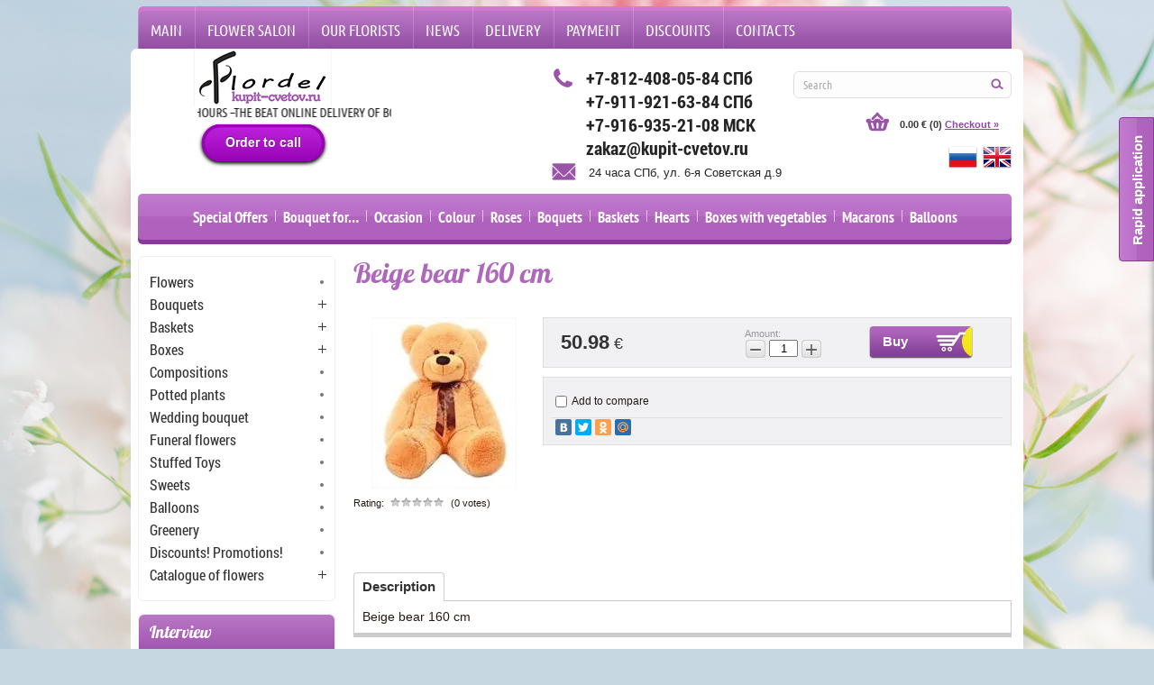

--- FILE ---
content_type: text/html; charset=utf-8
request_url: https://en.kupit-cvetov.ru/beige-bear-160-cm
body_size: 12026
content:

	<!doctype html><!--[if lt IE 7]> <html class="no-js lt-ie9 lt-ie8 lt-ie7" lang="ru"> <![endif]--><!--[if IE 7]> <html class="no-js lt-ie9 lt-ie8" lang="ru"> <![endif]--><!--[if IE 8]> <html class="no-js lt-ie9" lang="ru"> <![endif]--><!--[if gt IE 8]><!--><html class="no-js" lang="ru"> <!--<![endif]--><head><link rel="icon" href="//en.kupit-cvetov.ru/favicon.ico" type="image/x-icon" /><link rel="shortcut icon" href="//en.kupit-cvetov.ru/favicon.ico" type="image/x-icon" /><meta name="robots" content="all" /><meta http-equiv="Content-Type" content="text/html; charset=UTF-8" /><meta name="description" content="Beige bear 160 cm"><meta name="keywords" content="Beige bear 160 cm"><meta name="SKYPE_TOOLBAR" content="SKYPE_TOOLBAR_PARSER_COMPATIBLE" /><title>Beige bear 160 cm</title><link rel="canonical" href="/beige-bear-160-cm"/><link rel='stylesheet' type='text/css' href='/shared/highslide-4.1.13/highslide.min.css'/>
<script type='text/javascript' src='/shared/highslide-4.1.13/highslide-full.packed.js'></script>
<script type='text/javascript'>
hs.graphicsDir = '/shared/highslide-4.1.13/graphics/';
hs.outlineType = null;
hs.showCredits = false;
</script>

            <!-- 46b9544ffa2e5e73c3c971fe2ede35a5 -->
            <script src='/shared/s3/js/lang/en.js'></script>
            <script src='/shared/s3/js/common.min.js'></script>
        <link rel='stylesheet' type='text/css' href='/shared/s3/css/calendar.css' />
<!--s3_require-->
<link rel="stylesheet" href="/g/basestyle/1.0.1/user/user.css" type="text/css"/>
<link rel="stylesheet" href="/g/basestyle/1.0.1/user/user.blue.css" type="text/css"/>
<script type="text/javascript" src="/g/basestyle/1.0.1/user/user.js" async></script>
<!--/s3_require-->
<script type="text/javascript" src="/g/jquery//jquery-1.10.2.min.js"></script><link href="/t/v1202/images/styles.css" rel="stylesheet" type="text/css" /><link href="/g/css/styles_articles_tpl.css" rel="stylesheet" type="text/css" /><link rel="stylesheet" type="text/css" href="/g/shop2v2/default/css/theme.less.css"><link rel="stylesheet" type="text/css" href="/t/v1202/images//css/s3.menu.allin.less.css"><script type="text/javascript" src="/t/v1202/images/popup.menu.js"></script>			
		
		
		
			<link rel="stylesheet" type="text/css" href="/g/shop2v2/default/css/theme.less.css">		
			<script type="text/javascript" src="/g/printme.js"></script>
		<script type="text/javascript" src="/g/shop2v2/default/js/tpl.js"></script>
		<script type="text/javascript" src="/g/shop2v2/default/js/baron.min.js"></script>
		
			<script type="text/javascript" src="/g/shop2v2/default/js/shop2.2.js"></script>
		
	<script type="text/javascript">shop2.init({"productRefs": [],"apiHash": {"getPromoProducts":"8a7e91a75f633cea49baacd205d8c857","getSearchMatches":"9a00deb16b1a45d34f40ad6bf2cf3fec","getFolderCustomFields":"b025c10e864caa252698dc093683e374","getProductListItem":"6ac32679ec0d5aa0142faa0279236590","cartAddItem":"7a1706184f2991d994aed780f5e8104a","cartRemoveItem":"caba9c822faa17a67c9460fad2056d61","cartUpdate":"be3382648733553095b3a7ab8ad2c5d1","cartRemoveCoupon":"751da8cf262ecbf8f28f571e67dc32df","cartAddCoupon":"b9536de78c6a24f178789877b35259ae","deliveryCalc":"8eb5fc94a204ee7a89d2ed34b7b86e34","printOrder":"f01e9ad08cd8538317169a90ac2e5a19","cancelOrder":"57ac81c185009715c16c91f95e0a60c1","cancelOrderNotify":"53386c282ccc4c2be61cbbca9b2bc802","repeatOrder":"ac16259ea9184c8b5be93d7283ec2fbb","paymentMethods":"86db4eb7051a51d65feabdd7e814a1eb","compare":"fc587786d6b8719e104982a2c951ad17"},"hash": null,"verId": 1482800,"mode": "product","step": "","uri": "/magazin","IMAGES_DIR": "/d/","my": {"show_sections":"1","preorder_alias":"\u041f\u043e\u0434\u0437\u0430\u043a\u0430\u0437"},"shop2_cart_order_payments": 1,"cf_margin_price_enabled": 0,"maps_yandex_key":"","maps_google_key":""});</script>
<link href="/t/v1202/images/shop2.css" rel="stylesheet" type="text/css" /></head><body><div class="overflow_new"></div><div class="block-wr"><div class="x-btn_new">x</div><div class="form-but cl"><span>Rapid application</span></div><div class="block-my"></div></div><div class="site-wrap"><div class="site-wrap-in"><div class="overhide_hum2"></div><nav class="menu-top-wrap clear-self"><div class="humburger_wr"><div class="overhide_hum"></div><button class="c-hamburger c-hamburger--htx"><span>toggle menu</span></button><div class="main_mob_menu"><div class="main_mob_menu_in"><div class="kat_new_nem">Categories</div></div></div></div><div class="new_fast">Rapid application</div><div class="menu_top_my_new"><ul class="menu-top menu-default"><li><a href="/" >Main</a></li><li><a href="/flower-salon" >Flower salon</a></li><li><a href="/our-florists" >Our florists</a></li><li><a href="http://en.kupit-cvetov.ru/news" >News</a></li><li><a href="/delivery" >Delivery</a></li><li><a href="/payment" >Payment</a></li><li><a href="http://en.kupit-cvetov.ru/magazin/folder/akciya" >Discounts</a></li><li class="has_my"><a href="/contacts" >Contacts</a><ul class="level-2"><li><a href="/the-contract-offer" >Сontract offer</a></li></ul></li></ul></div></nav><header class="site-header"><div class="site-lang"><a href="//kupit-cvetov.ru"><img src="/t/v1202/images/ru.png" alt=""></a><a href="//en.kupit-cvetov.ru"><img src="/t/v1202/images/en.png" alt=""></a></div><nav class="site-search-wr"><form action="/search" method="get"  class="search-form" ><input name="search" type="text" class="search-text" onBlur="this.value=this.value==''?'Search':this.value" onFocus="this.value=this.value=='Search'?'':this.value;" value="Search" /><input type="submit" class="search-button" value="" /><span class="span_toSlide"></span><re-captcha data-captcha="recaptcha"
     data-name="captcha"
     data-sitekey="6LcNwrMcAAAAAOCVMf8ZlES6oZipbnEgI-K9C8ld"
     data-lang="en"
     data-rsize="invisible"
     data-type="image"
     data-theme="light"></re-captcha></form></nav><div id="shop2-cart-preview">
    <div id="cart">
        <span id="cart_total">0.00 €
        <span id="cart_total_amount"> (0)</span>
        <a href="/magazin/cart">Checkout »</a>
    </div>
</div><div class="top-wrap"><div class="phone-top"><p>+7-812-408-05-84 СПб</p>
<p>+7-911-921-63-84 СПб</p>
<p>+7-916-935-21-08 МСК</p>
<p>zakaz@kupit-cvetov.ru</p></div><div class="adress-top"><p><span style="font-size: 10pt;">24 часа СПб, ул. 6-я Советская д.9</span></p></div></div><a class="site-logo" href="//en.kupit-cvetov.ru"><img src="/t/v1202/images/logo.png" alt="" /></a><div class="site-slogan"><p style="text-align: left;"><span class="text_green"><marquee scrollamount="3">24 HOURS &ndash;the beat online delivery of bouquets, gifts and balloons in St. Petersburg to the home or office. You can buy flowers, baskets, compositionsin our shop for an order in SPb around the clock! </marquee></span></p>

<p><a href="/order-to-call"><img class="mce-s3-button" src="/thumb/2/OACl6_BUZg7N4m45zx1xLA/r/d/buttons%2F4305009.png" /></a></p></div><div class="cleaner"></div></header><nav class="mt-wr"><div class="mt-wr_most_popular">Popular categories</div><ul class="s3-menu-allin s3-menu-allin-popup s3-menu-allin-vertical s3-menu-allin-default"><li><a href="http://kupit-cvetov.ru/magazin/folder/akciya" >Special Offers</a></li><li class="has_cildren"><a href="http://en.kupit-cvetov.ru/magazin/folder/bouquet-for..." >Bouquet for…</a><ul class="level-2"><li><a href="http://en.kupit-cvetov.ru/magazin/folder/grandmother" >Grandmother</a></li><li><a href="http://en.kupit-cvetov.ru/magazin/folder/girl/woman" >Girl/woman</a></li><li><a href="http://en.kupit-cvetov.ru/magazin/folder/children" >Children</a></li><li><a href="http://en.kupit-cvetov.ru/magazin/folder/friend" >Friend</a></li><li><a href="http://en.kupit-cvetov.ru/magazin/folder/colleague" >Colleague</a></li><li><a href="http://en.kupit-cvetov.ru/magazin/folder/beloved-girl" >Beloved girl</a></li><li><a href="http://en.kupit-cvetov.ru/magazin/folder/man" >Man</a></li><li><a href="http://en.kupit-cvetov.ru/magazin/folder/chief" >Chief</a></li><li><a href="http://en.kupit-cvetov.ru/magazin/folder/girlfriend" >Girlfriend</a></li></ul></li><li class="has_cildren"><a href="magazin/folder/occasion" >Occasion</a><ul class="level-2"><li><a href="http://en.kupit-cvetov.ru/magazin/folder/the-8th-of-march" >The 8th of March</a></li><li><a href="http://en.kupit-cvetov.ru/magazin/folder/without-any-reason" >Without any reason</a></li><li><a href="http://en.kupit-cvetov.ru/magazin/folder/love" >Love</a></li><li><a href="http://en.kupit-cvetov.ru/magazin/folder/for-wedding" >For wedding</a></li><li><a href="http://en.kupit-cvetov.ru/magazin/folder/new-year" >New Year</a></li><li><a href="http://en.kupit-cvetov.ru/magazin/folder/my-congratulations-" >My congratulations!</a></li><li><a href="http://en.kupit-cvetov.ru/magazin/folder/sorry-" >Sorry!</a></li><li><a href="http://en.kupit-cvetov.ru/magazin/folder/happy-birthday-" >Happy Birthday!</a></li><li><a href="http://en.kupit-cvetov.ru/magazin/folder/thank-you-" >Thank You!</a></li><li><a href="http://en.kupit-cvetov.ru/magazin/folder/anniversary" >Anniversary</a></li></ul></li><li class="has_cildren"><a href="magazin/folder/colour" >Colour</a><ul class="level-2"><li><a href="http://en.kupit-cvetov.ru/magazin/folder/white-bouquets" >White</a></li><li><a href="http://en.kupit-cvetov.ru/magazin/folder/yellow-bouquets" >Yellow</a></li><li><a href="http://en.kupit-cvetov.ru/magazin/folder/green-bouquets" >Green</a></li><li><a href="http://en.kupit-cvetov.ru/magazin/folder/red-bouquets" >Red</a></li><li><a href="http://en.kupit-cvetov.ru/magazin/folder/orange-bouquets" >Orange</a></li><li><a href="http://en.kupit-cvetov.ru/magazin/folder/pink-bouquets" >Pink</a></li><li><a href="http://en.kupit-cvetov.ru/magazin/folder/blue-bouquets" >Blue</a></li><li><a href="http://en.kupit-cvetov.ru/magazin/folder/purple-bouquets" >Purple</a></li><li><a href="http://en.kupit-cvetov.ru/magazin/folder/black-bouquets" >Black</a></li></ul></li><li><a href="http://en.kupit-cvetov.ru/magazin/folder/rozy" >Roses</a></li><li><a href="http://en.kupit-cvetov.ru/magazin/folder/aktualnye" >Boquets</a></li><li><a href="http://en.kupit-cvetov.ru/magazin/folder/all-baskets" >Baskets</a></li><li><a href="http://en.kupit-cvetov.ru/magazin/folder/hearts" >Hearts</a></li><li class="has_cildren"><a href="http://en.kupit-cvetov.ru/magazin/folder/boxes" >Boxes with vegetables</a><ul class="level-2"><li><a href="http://en.kupit-cvetov.ru/magazin/folder/boxes-with-vegetables" >Boxes with vegetables</a></li><li><a href="http://en.kupit-cvetov.ru/magazin/folder/boxes-with-nuts" >Boxes with nuts</a></li><li><a href="http://en.kupit-cvetov.ru/magazin/folder/boxes-with-fruits" >Boxes with fruits</a></li><li><a href="http://en.kupit-cvetov.ru/magazin/folder/boxes-with-flowers" >Boxes with flowers</a></li><li><a href="http://en.kupit-cvetov.ru/magazin/folder/boxes-with-berries" >Boxes with berries</a></li><li><a href="http://en.kupit-cvetov.ru/magazin/folder/hatboxes-with-flowers" >Hatboxes with flowers</a></li></ul></li><li><a href="http://en.kupit-cvetov.ru/magazin/folder/boxes-with-macarons" >Macarons</a></li><li><a href="http://en.kupit-cvetov.ru/magazin/folder/balloons" >Balloons</a></li></ul></nav><div class="site-content-wrap clear-self"><div class="site-content"><div class="site-content-middle"><h1>Beige bear 160 cm</h1>
	<div class="shop2-cookies-disabled shop2-warning hide"></div>
	
	
	
		
							
			
							
			
							
			
		
					

	
					
	
	
					<div class="shop2-product-article"><span>Article:</span> 23018</div>
	
	
<form
	method="post"
	action="/magazin?mode=cart&amp;action=add"
	accept-charset="utf-8"
	class="shop2-product">

	<input type="hidden" name="kind_id" value="1569404809"/>
	<input type="hidden" name="product_id" value="1335472609"/>
	<input type="hidden" name="meta" value='null'/>

	<div class="product-side-l">
				<div class="product-image">
						<a href="/d/Бежевый_медведь_160_см.jpg">
				<img src="/thumb/2/Nv1Hvzgk13UllPb7oDPYvg/200r190/d/%D0%91%D0%B5%D0%B6%D0%B5%D0%B2%D1%8B%D0%B9_%D0%BC%D0%B5%D0%B4%D0%B2%D0%B5%D0%B4%D1%8C_160_%D1%81%D0%BC.jpg" alt="Beige bear 160 cm" title="Beige bear 160 cm" />
			</a>
			<div class="verticalMiddle"></div>
								</div>
		
			
	
	<div class="tpl-rating-block">Rating:<div class="tpl-stars"><div class="tpl-rating" style="width: 0%;"></div></div>(0 votes)</div>

		</div>
	<div class="product-side-r">

					<div class="form-add">
				<div class="product-price">
						
						<div class="price-current">
		<strong>50.98</strong> €			</div>
				</div>

				
				
	<div class="product-amount">
					<div class="amount-title">Amount:</div>
							<div class="shop2-product-amount">
				<button type="button" class="amount-minus">&#8722;</button><input type="text" name="amount" data-kind="1569404809"  data-min="1" data-multiplicity="" maxlength="4" value="1" /><button type="button" class="amount-plus">&#43;</button>
			</div>
						</div>

				
			<button class="shop2-product-btn type-3 buy" type="submit">
			<span>Buy</span>
		</button>
	

<input type="hidden" value="Beige bear 160 cm" name="product_name" />
<input type="hidden" value="https://en.kupit-cvetov.ru/beige-bear-160-cm" name="product_link" />			</div>
			
		

		<div class="product-details">

			

 
	
			<div class="product-compare">
			<label>
				<input type="checkbox" value="1569404809"/>
				Add to compare
			</label>
		</div>
		
	
		
		
	
<script type="text/javascript" src="//yastatic.net/share/share.js" charset="utf-8"></script><div class="yashare-auto-init" data-yashareL10n="ru" data-yashareType="small" data-yashareQuickServices="vkontakte,facebook,twitter,odnoklassniki,moimir" data-yashareTheme="counter"></div>
						<div class="shop2-clear-container"></div>
		</div>
	</div>
	<div class="shop2-clear-container"></div>
<re-captcha data-captcha="recaptcha"
     data-name="captcha"
     data-sitekey="6LcNwrMcAAAAAOCVMf8ZlES6oZipbnEgI-K9C8ld"
     data-lang="en"
     data-rsize="invisible"
     data-type="image"
     data-theme="light"></re-captcha></form><!-- Product -->

	



	<div class="shop2-product-data">
					<ul class="shop2-product-tabs">
				<li class="active-tab"><a href="#shop2-tabs-2">Description</a></li>
			</ul>

						<div class="shop2-product-desc">
				
				
								<div class="desc-area active-area" id="shop2-tabs-2">
					Beige bear 160 cm
					<div class="shop2-clear-container"></div>
				</div>
								
								
				
													
				
			</div><!-- Product Desc -->
		
				<div class="shop2-clear-container"></div>
	</div>

<script type="text/javascript" src="//vk.com/js/api/openapi.js?116"></script>
<script type="text/javascript">
VK.init({apiId: 4868310, onlyWidgets: true});
</script>
<!-- Put this div tag to the place, where the Comments block will be -->
<div id="vk_comments"></div>
<script type="text/javascript">
VK.Widgets.Comments("vk_comments", {limit: 10,  mini: 'auto', attach: "*"});
</script>

	
			<h4 class="shop2-collection-header">
							Similar
					</h4>
		<div class="shop2-group-kinds">
								

<div class="shop2-kind-item">
	
			<div class="kind-image">
								<a href="/bouquet-of-roses-and-bupleurum"><img src="/thumb/2/PFO5umMTodn76AgqNcaAtw/70r70/d/05100_%D0%B1%D1%83%D0%BA%D0%B5%D1%82_%D0%B8%D0%B7_%D1%80%D0%BE%D0%B7_%D0%B8_%D0%B1%D1%83%D0%BF%D0%BB%D0%B5%D1%80%D1%83%D0%BC%D0%B0.jpg" alt="Bouquet of roses and bupleurum" title="Bouquet of roses and bupleurum" /></a>
				<div class="verticalMiddle"></div>
							</div>
			<div class="kind-details">
				<div class="kind-name"><a href="/bouquet-of-roses-and-bupleurum">Bouquet of roses and bupleurum</a></div>
									<div class="kind-price">
							
						
							<div class="price-current">
		<strong>55.32</strong> €			</div>
						
											</div>
							</div>
			<div class="shop2-clear-container"></div>
			
	</div>								

<div class="shop2-kind-item">
	
			<div class="kind-image">
								<a href="/25-red-roses-50-cm"><img src="/thumb/2/GpWYP3kcS8vpSLx1LOEi4w/70r70/d/25_krasnykh_roz.jpg" alt="25 Red roses 50 cm" title="25 Red roses 50 cm" /></a>
				<div class="verticalMiddle"></div>
							</div>
			<div class="kind-details">
				<div class="kind-name"><a href="/25-red-roses-50-cm">25 Red roses 50 cm</a></div>
									<div class="kind-price">
							
						
							<div class="price-current">
		<strong>16.27</strong> €			</div>
						
											</div>
							</div>
			<div class="shop2-clear-container"></div>
			
	</div>								

<div class="shop2-kind-item">
	
			<div class="kind-image">
								<a href="/grey-bear-60-cm"><img src="/thumb/2/-wTuTiO0pUEVxzDREgV2Dg/70r70/d/%D0%A1%D0%B5%D1%80%D1%8B%D0%B9_%D0%BC%D0%B5%D0%B4%D0%B2%D0%B5%D0%B4%D1%8C_60_%D1%81%D0%BC.jpg" alt="Grey bear 60 cm" title="Grey bear 60 cm" /></a>
				<div class="verticalMiddle"></div>
							</div>
			<div class="kind-details">
				<div class="kind-name"><a href="/grey-bear-60-cm">Grey bear 60 cm</a></div>
									<div class="kind-price">
							
						
							<div class="price-current">
		<strong>17.90</strong> €			</div>
						
											</div>
							</div>
			<div class="shop2-clear-container"></div>
			
	</div>								

<div class="shop2-kind-item">
	
			<div class="kind-image">
								<a href="/bouquet-of-pink-roses"><img src="/thumb/2/eKxElXY_hp-YKm1B5eLroA/70r70/d/1640_%D0%B1%D1%83%D0%BA%D0%B5%D1%82_%D0%B8%D0%B7_%D1%80%D0%BE%D0%B7%D0%BE%D0%B2%D1%8B%D1%85_%D1%80%D0%BE%D0%B7.jpg" alt="Bouquet of pink roses" title="Bouquet of pink roses" /></a>
				<div class="verticalMiddle"></div>
							</div>
			<div class="kind-details">
				<div class="kind-name"><a href="/bouquet-of-pink-roses">Bouquet of pink roses</a></div>
									<div class="kind-price">
							
						
							<div class="price-current">
		<strong>12.36</strong> €			</div>
						
											</div>
							</div>
			<div class="shop2-clear-container"></div>
			
	</div>								

<div class="shop2-kind-item">
	
			<div class="kind-image">
								<a href="/tender-roses-in-a-hat-box"><img src="/thumb/2/dXmJsnhlOntJvn2oDvznIw/70r70/d/%D0%BD%D0%B5%D0%B6%D0%BD%D1%8B%D0%B5_%D1%80%D0%BE%D0%B7%D1%8B_%D0%B2_%D1%88%D0%BB%D1%8F%D0%BF%D0%BD%D0%BE%D0%B9_%D0%BA%D0%BE%D1%80%D0%BE%D0%B1%D0%BA%D0%B5.jpg" alt="Tender roses in a hat box" title="Tender roses in a hat box" /></a>
				<div class="verticalMiddle"></div>
							</div>
			<div class="kind-details">
				<div class="kind-name"><a href="/tender-roses-in-a-hat-box">Tender roses in a hat box</a></div>
									<div class="kind-price">
							
						
							<div class="price-current">
		<strong>43.93</strong> €			</div>
						
											</div>
							</div>
			<div class="shop2-clear-container"></div>
			
	</div>								

<div class="shop2-kind-item">
	
			<div class="kind-image">
								<a href="/bouquet-bossage"><img src="/thumb/2/sywI5i7EDMeeQQyLtqxzWg/70r70/d/%D0%91%D1%83%D0%BA%D0%B5%D1%82_%D1%80%D1%83%D1%81%D1%82%D0%B8%D0%BA.jpg" alt="Bouquet Bossage" title="Bouquet Bossage" /></a>
				<div class="verticalMiddle"></div>
							</div>
			<div class="kind-details">
				<div class="kind-name"><a href="/bouquet-bossage">Bouquet Bossage</a></div>
									<div class="kind-price">
							
						
							<div class="price-current">
		<strong>32.54</strong> €			</div>
						
											</div>
							</div>
			<div class="shop2-clear-container"></div>
			
	</div>					</div>
	
<div class="comments">
	
	
	
					<div class="tpl-block-header">Sign in to leave a comment</div>
			<form method="post" class="tpl-form tpl-auth" action="/registraciya/login">
		
	<div class="tpl-left">
		<div class="tpl-field">
			<div class="tpl-title">Enter Your e-mail:</div>
			<div class="tpl-value">
				<input type="text" name="login" value="" />
			</div>
		</div>

		<div class="tpl-field">
			<div class="tpl-title">Enter your password:</div>
			<div class="tpl-value clearfix">
			<input class="pull-left" type="password" name="password" />
			<button class="tpl-button pull-right" type="submit">Log in</button>
			</div>
		</div>

		<div class="tpl-field">
			<label class="tpl-title">
			<input type="checkbox" onclick="this.value=(this.value=='0'?'1':'0');" value="0" name="remember" />
				Remember me
			</label>
		</div>
		
			</div>

	<div class="tpl-right">
		<div class="tpl-field">
			If you are already registered on our website , but forgot your password , or you do not come to a confirmation email , please use the password recovery form.
		</div>
		
		<div class="tpl-field">
			<a class="tpl-button" href="/registraciya/forgot_password">Recover password</a>
		</div>
	</div>
	<div class="clear"></div>
<re-captcha data-captcha="recaptcha"
     data-name="captcha"
     data-sitekey="6LcNwrMcAAAAAOCVMf8ZlES6oZipbnEgI-K9C8ld"
     data-lang="en"
     data-rsize="invisible"
     data-type="image"
     data-theme="light"></re-captcha></form>		
	</div>


        
            <h4 class="shop2-product-folders-header">Is located in sections</h4>
        <div class="shop2-product-folders"><a href="/magazin/folder/stuffed-toys">Stuffed Toys<span></span></a><a href="/magazin/folder/discounts-promotions-">Discounts! Promotions!<span></span></a></div>
    
		<p><a href="javascript:shop2.back()" class="shop2-btn shop2-btn-back">Back</a></p>

	


	
	</div></div><aside class="site-content-left"><nav class="shop-folders-wrap">
 <ul id="menu_b" class="menu-default">
                                                   <li><a  href="/magazin/folder/flowers">Flowers</a>
                                                                                                  </li>
                                                                   <li><a class="has" href="/magazin/folder/bouquets">Bouquets</a>
                                                                                                  <ul>
                                                                  <li><a href="/magazin/folder/all-bouquets">All bouquets</a>
                                                                                                  </li>
                                                                   <li><a href="/magazin/folder/exotica">Exotica</a>
                                                                                                  </li>
                                                                   <li><a href="/magazin/folder/hearts">Hearts</a>
                                                                                                  </li>
                                                                   <li><a href="/magazin/folder/original-bouquets">Original bouquets</a>
                                                                                                  </li>
                                                                   <li><a href="/magazin/folder/trendy-bouquets">Trendy bouquets</a>
                                                                                                  </li>
                                                                   <li><a href="/magazin/folder/vip-and-luxury-bouquets">VIP and luxury bouquets</a>
                                                                                                  </li>
                                                                   <li><a href="/magazin/folder/wildflowers">Wildflowers</a>
                                                                                                  </li>
                   </ul></li>
                                                                <li><a class="has" href="/magazin/folder/baskets">Baskets</a>
                                                                                                  <ul>
                                                                  <li><a href="/magazin/folder/all-baskets">All baskets</a>
                                                                                                  </li>
                                                                   <li><a href="/magazin/folder/gift-sets">Gift Sets</a>
                                                                                                  </li>
                                                                   <li><a href="/magazin/folder/vegetable-basket">Vegetable basket</a>
                                                                                                  </li>
                                                                   <li><a href="/magazin/folder/fruit-baskets">Fruit baskets</a>
                                                                                                  </li>
                                                                   <li><a href="/magazin/folder/flower-baskets">Flower baskets</a>
                                                                                                  </li>
                   </ul></li>
                                                                <li><a class="has" href="/magazin/folder/korobki">Boxes</a>
                                                                                                  <ul>
                                                                  <li><a href="/magazin/folder/boxes">All boxes</a>
                                                                                                  </li>
                                                                   <li><a href="/magazin/folder/boxes-with-macarons">Boxes with macarons</a>
                                                                                                  </li>
                                                                   <li><a href="/magazin/folder/boxes-with-vegetables">Boxes with vegetables</a>
                                                                                                  </li>
                                                                   <li><a href="/magazin/folder/boxes-with-nuts">Boxes with nuts</a>
                                                                                                  </li>
                                                                   <li><a href="/magazin/folder/boxes-with-fruits">Boxes with fruits</a>
                                                                                                  </li>
                                                                   <li><a href="/magazin/folder/boxes-with-flowers">Boxes with flowers</a>
                                                                                                  </li>
                                                                   <li><a href="/magazin/folder/boxes-with-berries">Boxes with berries</a>
                                                                                                  </li>
                                                                   <li><a href="/magazin/folder/hatboxes-with-flowers">Hatboxes with flowers</a>
                                                                                                  </li>
                   </ul></li>
                                                                <li><a  href="/magazin/folder/compositions">Compositions</a>
                                                                                                  </li>
                                                                   <li><a  href="/magazin/folder/potted-plants">Potted plants</a>
                                                                                                  </li>
                                                                   <li><a  href="/magazin/folder/wedding-bouquet">Wedding bouquet</a>
                                                                                                  </li>
                                                                   <li><a  href="/magazin/folder/funeral-flowers">Funeral flowers</a>
                                                                                                  </li>
                                                                   <li><a  href="/magazin/folder/stuffed-toys">Stuffed Toys</a>
                                                                                                  </li>
                                                                   <li><a  href="/magazin/folder/sweets">Sweets</a>
                                                                                                  </li>
                                                                   <li><a  href="/magazin/folder/balloons">Balloons</a>
                                                                                                  </li>
                                                                   <li><a  href="/magazin/folder/greenery">Greenery</a>
                                                                                                  </li>
                                                                   <li><a  href="/magazin/folder/discounts-promotions-">Discounts! Promotions!</a>
                                                                                                  </li>
                                                                   <li><a class="has" href="/magazin/folder/cvety">Catalogue of flowers</a>
                                                                                                  <ul>
                                                                  <li><a href="/magazin/folder/roses">Roses</a>
                                                                                                  </li>
                                                                   <li><a href="/magazin/folder/alstroemeria">Alstroemeria</a>
                                                                                                  </li>
                                                                   <li><a href="/magazin/folder/amaryllis">Amaryllis</a>
                                                                                                  </li>
                                                                   <li><a href="/magazin/folder/anemone">Anemone</a>
                                                                                                  </li>
                                                                   <li><a href="/magazin/folder/anthurium">Anthurium</a>
                                                                                                  </li>
                                                                   <li><a href="/magazin/folder/calla">Calla</a>
                                                                                                  </li>
                                                                   <li><a href="/magazin/folder/samomile">Сamomile</a>
                                                                                                  </li>
                                                                   <li><a href="/magazin/folder/centaurea">Centaurea</a>
                                                                                                  </li>
                                                                   <li><a href="/magazin/folder/chrysanthemum">Chrysanthemum</a>
                                                                                                  </li>
                                                                   <li><a href="/magazin/folder/convallaria">Convallaria</a>
                                                                                                  </li>
                                                                   <li><a href="/magazin/folder/dianthus">Dianthus</a>
                                                                                                  </li>
                                                                   <li><a href="/magazin/folder/freesia">Freesia</a>
                                                                                                  </li>
                                                                   <li><a href="/magazin/folder/galanthus">Galanthus</a>
                                                                                                  </li>
                                                                   <li><a href="/magazin/folder/gerbera">Gerbera</a>
                                                                                                  </li>
                                                                   <li><a href="/magazin/folder/gladiolus">Gladiolus</a>
                                                                                                  </li>
                                                                   <li><a href="/magazin/folder/gortenziya">Gladiolus</a>
                                                                                                  </li>
                                                                   <li><a href="/magazin/folder/hyacinth">Hyacinth</a>
                                                                                                  </li>
                                                                   <li><a href="/magazin/folder/iris">Iris</a>
                                                                                                  </li>
                                                                   <li><a href="/magazin/folder/lavandula">Lavandula</a>
                                                                                                  </li>
                                                                   <li><a href="/magazin/folder/lilium">Lilium</a>
                                                                                                  </li>
                                                                   <li><a href="/magazin/folder/lisianthus-eustoma-">Lisianthus (Eustoma)</a>
                                                                                                  </li>
                                                                   <li><a href="/magazin/folder/myosotis">Myosotis</a>
                                                                                                  </li>
                                                                   <li><a href="/magazin/folder/narcissus">Narcissus</a>
                                                                                                  </li>
                                                                   <li><a href="/magazin/folder/orchid">Orchid</a>
                                                                                                  </li>
                                                                   <li><a href="/magazin/folder/peonies">Peonies</a>
                                                                                                  </li>
                                                                   <li><a href="/magazin/folder/sunflower">Sunflower</a>
                                                                                                  </li>
                                                                   <li><a href="/magazin/folder/syringa">Syringa</a>
                                                                                                  </li>
                                                                   <li><a href="/magazin/folder/tulip">Tulip</a>
                                                                  </li></ul>
                </li></ul>
</nav><div class="site-vote"><div class="vote-title">Interview</div><div class="vote-body clear-self">

<div class="vopros">When was the last time you gave flowers?</div>


<form action="/magazin" method="post">

<input type="hidden" name="return" value="1">
<input type="hidden" name="vote_id" value="134009">
<input style="display:none;" type="text" name="text" value="">
<div class="otvet"><input name="answer[]" type="radio" value="642809"> This week</div>
<div class="otvet"><input name="answer[]" type="radio" value="643009"> This month</div>
<div class="otvet"><input name="answer[]" type="radio" value="643209"> This quarter</div>
<div class="otvet"><input name="answer[]" type="radio" value="643409"> This year</div>
<div class="otvet"><input name="answer[]" type="radio" value="643609"> I do not remember</div>
<div class="svoy">Another answer</div>
<input name="alt_answer" class="otv" size="15" value="" placeholder="Example response...">
<br>
<input type="submit" value="" class="golos">

<re-captcha data-captcha="recaptcha"
     data-name="captcha"
     data-sitekey="6LcNwrMcAAAAAOCVMf8ZlES6oZipbnEgI-K9C8ld"
     data-lang="en"
     data-rsize="invisible"
     data-type="image"
     data-theme="light"></re-captcha></form>



</div></div><div class="news-wrap"><div class="news-name"><span><a href="/news">all</a> news</span><span class="kukulala">News</span></div><div class="hide_news"><article class="news-body clear-self"><div class="news-date">11.07.2016</div><div class="news-title"><a href="/news/news_post/it-is-a-birthday-of-our-flower-salon-you-discount-is-10-">It is a Birthday of our flower salon! You discount is 10%</a></div></article><article class="news-body clear-self"><div class="news-date">07.07.2016</div><div class="news-title"><a href="/news/news_post/congratulations-on-the-family-holiday-">Congratulations on the family holiday!</a></div></article><article class="news-body clear-self"><div class="news-date">18.03.2016</div><div class="news-title"><a href="/news/news_post/a-rose-for-30-rubles---a-hot-offer-">A rose for 30 rubles – a hot offer!</a></div></article><article class="news-body clear-self"><div class="news-date">11.01.2016</div><div class="news-title"><a href="/news/news_post/get-ready-for-the-8th-of-march-in-advance-and-save-your-money-">Get ready for the 8th of March in advance and save your money!</a></div></article><article class="news-body clear-self"><div class="news-date">11.01.2016</div><div class="news-title"><a href="/news/news_post/st.-valentines-day-is-near">Saint Valentine is not far off!</a></div></article></div></div><div class="block10" style="padding:0 0 20px;"><!-- VK Widget -->
<div id="vk_groups"></div>
<script type="text/javascript">
VK.Widgets.Group("vk_groups", {mode: 0, width: "220", height: "400", color1: 'FFFFFF', color2: '2B587A', color3: '5B7FA6'}, 29058476);
</script></div><div class="site-informers"><p style="text-align: center;"><a href="/magazin/folder/tsvety-v-shlyapnoy-korobke"  target="_blank" title="Шляпные коробки"><img alt="Шляпные коробки" title="" src="/thumb/2/7f6VbkYZRX68_ZYZCxVf7g/r/d/gifka.gif" style="border-width: 0;" /></a></p>
<p><span style="font-size: 14pt;"><img alt="скайп2" title="" src="/thumb/2/LdPNsEPAl-w8TwIOJLn8pQ/r/d/%D1%81%D0%BA%D0%B0%D0%B9%D0%BF2.jpg" style="border-width: 0;" />&nbsp; skype kupit-cvetov.ru</span></p>
<p><span style="font-size: 14pt;"><img alt="вибер2" title="" src="/thumb/2/_pQGLH-lUwT2El_LkKXfgA/r/d/%D0%B2%D0%B8%D0%B1%D0%B5%D1%802.jpg" style="border-width: 0;" />&nbsp; viber +79119216384</span></p>
<p><span style="font-size: 14pt;"><img alt="ватсап2" title="" src="/thumb/2/SYJ2I7TyH5MPOssTOUEn8Q/r/d/%D0%B2%D0%B0%D1%82%D1%81%D0%B0%D0%BF2.jpg" style="border-width: 0;" />&nbsp; W'App +79119216384</span></p>
<p></p>
<p style="text-align: center;"><a href="/magazin/folder/myagkie-igrushki"  target="_blank" title="Мишки"><img alt="Мишки" title="" src="http://old.kupit-cvetov.ru/thumb/2/dvxEfO_J1RV6WX1xaWAkxQ/r/d/mishki_gif.gif" style="border-width: 0;" /></a></p>
<p style="text-align: center;"><a href="https://www.instagram.com/flordel_flowers/"  target="_blank" title="Флордель в инстаграм"><img alt="флордель в инстаграм" title="" src="/thumb/2/9c9L3kZ8VN1HQp8Zmjgymw/r/d/vidzhet_flordel1.jpg" style="border-width: 0;" /></a></p>
<p style="text-align: center;"><a href="/floristy" title="Сертификаты"><img alt="баннер_сертификаты" title="" src="/thumb/2/4gHxAy0EdaJ4q22GPTLttA/r/d/sert.jpg" style="border-width: 0;" /></a></p></div></aside></div></div><div class="clear-footer"></div></div><footer class="site-footer"><div class="site-footer-in"><div class="site-name-bottom">&copy; 2014 - 2026  Kupit-cvetov.ru</div><div class="site-counters clear-self"><!-- BEGIN JIVOSITE CODE {literal} -->
<script type='text/javascript'>
(function(){ var widget_id = 'tGXTCWcSIr';var d=document;var w=window;function l(){
var s = document.createElement('script'); s.type = 'text/javascript'; s.async = true; s.src = '//code.jivosite.com/script/widget/'+widget_id; var ss = document.getElementsByTagName('script')[0]; ss.parentNode.insertBefore(s, ss);}if(d.readyState=='complete'){l();}else{if(w.attachEvent){w.attachEvent('onload',l);}else{w.addEventListener('load',l,false);}}})();</script>
<!-- {/literal} END JIVOSITE CODE -->
<!-- Yandex.Metrika informer -->
<a href="https://metrika.yandex.ru/stat/?id=26774106&amp;from=informer"
target="_blank" rel="nofollow"><img src="//bs.yandex.ru/informer/26774106/1_1_FFFFFFFF_FFFFFFFF_1_pageviews"
style="width:80px; height:15px; border:0;" alt="Яндекс.Метрика" title="Яндекс.Метрика: данные за сегодня (просмотры)" /></a>
<!-- /Yandex.Metrika informer -->

<!-- Yandex.Metrika counter -->
<script type="text/javascript">
    (function (d, w, c) {
        (w[c] = w[c] || []).push(function() {
            try {
                w.yaCounter41895874 = new Ya.Metrika({
                    id:41895874,
                    clickmap:true,
                    trackLinks:true,
                    accurateTrackBounce:true
                });
            } catch(e) { }
        });

        var n = d.getElementsByTagName("script")[0],
            s = d.createElement("script"),
            f = function () { n.parentNode.insertBefore(s, n); };
        s.type = "text/javascript";
        s.async = true;
        s.src = "https://mc.yandex.ru/metrika/watch.js";

        if (w.opera == "[object Opera]") {
            d.addEventListener("DOMContentLoaded", f, false);
        } else { f(); }
    })(document, window, "yandex_metrika_callbacks");
</script>
<noscript><div><img src="https://mc.yandex.ru/watch/41895874" style="position:absolute; left:-9999px;" alt="" /></div></noscript>
<!-- /Yandex.Metrika counter -->
<!-- Код тега ремаркетинга Google -->
<!--------------------------------------------------
С помощью тега ремаркетинга запрещается собирать информацию, по которой можно идентифицировать личность пользователя. Также запрещается размещать тег на страницах с контентом деликатного характера. Подробнее об этих требованиях и о настройке тега читайте на странице https://google.com/ads/remarketingsetup.
--------------------------------------------------->
<script type="text/javascript">
var google_tag_params = {
dynx_itemid: 'REPLACE_WITH_VALUE',
dynx_itemid2: 'REPLACE_WITH_VALUE',
dynx_pagetype: 'REPLACE_WITH_VALUE',
dynx_totalvalue: 'REPLACE_WITH_VALUE',
};
</script>
<script type="text/javascript">
/* <![CDATA[ */
var google_conversion_id = 972346448;
var google_custom_params = window.google_tag_params;
var google_remarketing_only = true;
/* ]]> */
</script>
<script type="text/javascript" src="//www.googleadservices.com/pagead/conversion.js">
</script>
<noscript>
<div style="display:inline;">
<img height="1" width="1" style="border-style:none;" alt="" src="//googleads.g.doubleclick.net/pagead/viewthroughconversion/972346448/?value=0&amp;guid=ON&amp;script=0"/>
</div>
</noscript>


<!--LiveInternet counter--><script type="text/javascript"><!--
document.write("<a href='//www.liveinternet.ru/click' "+
"target=_blank><img src='//counter.yadro.ru/hit?t44.6;r"+
escape(document.referrer)+((typeof(screen)=="undefined")?"":
";s"+screen.width+"*"+screen.height+"*"+(screen.colorDepth?
screen.colorDepth:screen.pixelDepth))+";u"+escape(document.URL)+
";"+Math.random()+
"' alt='' title='LiveInternet' "+
"border='0' width='31' height='31'><\/a>")
//--></script><!--/LiveInternet-->
<script type="text/javascript">
var ZCallbackWidgetLinkId  = '3c992cd9191c428e1f5035cb35350039';
var ZCallbackWidgetDomain  = 'my.zadarma.com';
(function(){
    var lt = document.createElement('script');
    lt.type ='text/javascript';
    lt.charset = 'utf-8';
    lt.async = true;
    lt.src = 'https://' + ZCallbackWidgetDomain + '/callbackWidget/js/main.min.js?unq='+Math.floor(Math.random(0,1000)*1000);
    var sc = document.getElementsByTagName('script')[0];
    if (sc) sc.parentNode.insertBefore(lt, sc);
    else document.documentElement.firstChild.appendChild(lt);
})();
</script>
<!--__INFO2026-01-15 01:01:20INFO__-->
</div><div class="menu-bot-wrap clear-self"><ul class="menu-bot menu-default"><li><a href="/" >Main</a></li><li><a href="/flower-salon" >Flower salon</a></li><li><a href="/our-florists" >Our florists</a></li><li><a href="http://en.kupit-cvetov.ru/news" >News</a></li><li><a href="/delivery" >Delivery</a></li><li><a href="/payment" >Payment</a></li><li><a href="http://en.kupit-cvetov.ru/magazin/folder/akciya" >Discounts</a></li><li><a href="/contacts" >Contacts</a></li></ul></div></div></footer><script src="/g/libs/highslide/4.1.13/highslide.packed.js"></script><script src="/g/s3/misc/eventable/0.0.1/s3.eventable.js"></script><script src="/g/s3/misc/math/0.0.1/s3.math.js"></script><script src="/g/s3/menu/allin/0.0.3//s3.menu.allin.js"></script><script src="/g/libs/jquery-easing/1.3/jquery.easing.js"></script><script src="/g/libs/jquery-sly/1.2.3/jquery.sly.js"></script><script type="text/javascript" src="/g/s3/misc/includeform/0.0.2/s3.includeform.js"></script><script src="/t/v1202/images/js/main.js"></script><script src="/t/v1202/images/modernizr_2_6_1.js"></script>
<script type="text/javascript">
var google_tag_params = {
dynx_itemid: 'REPLACE_WITH_VALUE',
dynx_itemid2: 'REPLACE_WITH_VALUE',
dynx_pagetype: 'REPLACE_WITH_VALUE',
dynx_totalvalue: 'REPLACE_WITH_VALUE',
};
</script>
<script type="text/javascript">
/* <![CDATA[ */
var google_conversion_id = 972346448;
var google_custom_params = window.google_tag_params;
var google_remarketing_only = true;
/* ]]> */
</script>
<script type="text/javascript" src="//www.googleadservices.com/pagead/conversion.js">
</script>
<noscript>
<div style="display:inline;">
<img height="1" width="1" style="border-style:none;" alt="" src="//googleads.g.doubleclick.net/pagead/viewthroughconversion/972346448/?value=0&guid=ON&script=0"/>
</div>
</noscript>
<!--650-->
<!-- assets.bottom -->
<!-- </noscript></script></style> -->
<script src="/my/s3/js/site.min.js?1768224484" ></script>
<script src="/my/s3/js/site/defender.min.js?1768224484" ></script>
<script >/*<![CDATA[*/
var megacounter_key="c91756264ec934ca2be02a295c843a5b";
(function(d){
    var s = d.createElement("script");
    s.src = "//counter.megagroup.ru/loader.js?"+new Date().getTime();
    s.async = true;
    d.getElementsByTagName("head")[0].appendChild(s);
})(document);
/*]]>*/</script>
<script >/*<![CDATA[*/
$ite.start({"sid":772031,"vid":1482800,"aid":873512,"stid":4,"cp":21,"active":true,"domain":"en.kupit-cvetov.ru","lang":"en","trusted":false,"debug":false,"captcha":3,"onetap":[{"provider":"vkontakte","provider_id":"51969632","code_verifier":"0YYzhIMDgYNz1GED4jEgAO1Njk0WzZ4VWZYYzNOm5U4"}]});
/*]]>*/</script>
<!-- /assets.bottom -->
</body></html>


--- FILE ---
content_type: text/html; charset=utf-8
request_url: https://en.kupit-cvetov.ru/order?1768443853964
body_size: 9782
content:
<!doctype html><!--[if lt IE 7]> <html class="no-js lt-ie9 lt-ie8 lt-ie7" lang="ru"> <![endif]--><!--[if IE 7]> <html class="no-js lt-ie9 lt-ie8" lang="ru"> <![endif]--><!--[if IE 8]> <html class="no-js lt-ie9" lang="ru"> <![endif]--><!--[if gt IE 8]><!--><html class="no-js" lang="ru"> <!--<![endif]--><head><link rel="icon" href="//en.kupit-cvetov.ru/favicon.ico" type="image/x-icon" /><link rel="shortcut icon" href="//en.kupit-cvetov.ru/favicon.ico" type="image/x-icon" /><meta name="robots" content="none" /><meta http-equiv="Content-Type" content="text/html; charset=UTF-8" /><meta name="description" content="Быстрая заявка"><meta name="keywords" content="Быстрая заявка"><meta name="SKYPE_TOOLBAR" content="SKYPE_TOOLBAR_PARSER_COMPATIBLE" /><title>Быстрая заявка</title><link rel="canonical" href="/order"/><link rel='stylesheet' type='text/css' href='/shared/highslide-4.1.13/highslide.min.css'/>
<script type='text/javascript' src='/shared/highslide-4.1.13/highslide-full.packed.js'></script>
<script type='text/javascript'>
hs.graphicsDir = '/shared/highslide-4.1.13/graphics/';
hs.outlineType = null;
hs.showCredits = false;
</script>

            <!-- 46b9544ffa2e5e73c3c971fe2ede35a5 -->
            <script src='/shared/s3/js/lang/en.js'></script>
            <script src='/shared/s3/js/common.min.js'></script>
        <link rel='stylesheet' type='text/css' href='/shared/s3/css/calendar.css' /><script type="text/javascript" src="/g/jquery//jquery-1.10.2.min.js"></script><link href="/t/v1202/images/styles.css" rel="stylesheet" type="text/css" /><link href="/g/css/styles_articles_tpl.css" rel="stylesheet" type="text/css" /><link rel="stylesheet" type="text/css" href="/g/shop2v2/default/css/theme.less.css"><link rel="stylesheet" type="text/css" href="/t/v1202/images//css/s3.menu.allin.less.css"><script type="text/javascript" src="/t/v1202/images/popup.menu.js"></script>			
		
		
		
			<link rel="stylesheet" type="text/css" href="/g/shop2v2/default/css/theme.less.css">		
			<script type="text/javascript" src="/g/printme.js"></script>
		<script type="text/javascript" src="/g/shop2v2/default/js/tpl.js"></script>
		<script type="text/javascript" src="/g/shop2v2/default/js/baron.min.js"></script>
		
			<script type="text/javascript" src="/g/shop2v2/default/js/shop2.2.js"></script>
		
	<script type="text/javascript">shop2.init({"productRefs": null,"apiHash": {"getSearchMatches":"9a00deb16b1a45d34f40ad6bf2cf3fec","getFolderCustomFields":"b025c10e864caa252698dc093683e374","getProductListItem":"6ac32679ec0d5aa0142faa0279236590","cartAddItem":"7a1706184f2991d994aed780f5e8104a","cartRemoveItem":"caba9c822faa17a67c9460fad2056d61","cartUpdate":"be3382648733553095b3a7ab8ad2c5d1","cartRemoveCoupon":"751da8cf262ecbf8f28f571e67dc32df","cartAddCoupon":"b9536de78c6a24f178789877b35259ae","deliveryCalc":"8eb5fc94a204ee7a89d2ed34b7b86e34","printOrder":"f01e9ad08cd8538317169a90ac2e5a19","cancelOrder":"57ac81c185009715c16c91f95e0a60c1","cancelOrderNotify":"53386c282ccc4c2be61cbbca9b2bc802","repeatOrder":"ac16259ea9184c8b5be93d7283ec2fbb","paymentMethods":"86db4eb7051a51d65feabdd7e814a1eb","compare":"fc587786d6b8719e104982a2c951ad17","getPromoProducts":"8a7e91a75f633cea49baacd205d8c857"},"hash": null,"verId": 1482800,"mode": "","step": "","uri": "/magazin","IMAGES_DIR": "/d/","my": {"show_sections":"1","preorder_alias":"\u041f\u043e\u0434\u0437\u0430\u043a\u0430\u0437"},"shop2_cart_order_payments": 1,"cf_margin_price_enabled": 0,"maps_yandex_key":"","maps_google_key":""});</script>
<link href="/t/v1202/images/shop2.css" rel="stylesheet" type="text/css" /></head><body><div class="overflow_new"></div><div class="block-wr"><div class="x-btn_new">x</div><div class="form-but cl"><span>Rapid application</span></div><div class="block-my"></div></div><div class="site-wrap"><div class="site-wrap-in"><div class="overhide_hum2"></div><nav class="menu-top-wrap clear-self"><div class="humburger_wr"><div class="overhide_hum"></div><button class="c-hamburger c-hamburger--htx"><span>toggle menu</span></button><div class="main_mob_menu"><div class="main_mob_menu_in"><div class="kat_new_nem">Categories</div></div></div></div><div class="new_fast">Rapid application</div><div class="menu_top_my_new"><ul class="menu-top menu-default"><li><a href="/" >Main</a></li><li><a href="/flower-salon" >Flower salon</a></li><li><a href="/our-florists" >Our florists</a></li><li><a href="http://en.kupit-cvetov.ru/news" >News</a></li><li><a href="/delivery" >Delivery</a></li><li><a href="/payment" >Payment</a></li><li><a href="http://en.kupit-cvetov.ru/magazin/folder/akciya" >Discounts</a></li><li class="has_my"><a href="/contacts" >Contacts</a><ul class="level-2"><li><a href="/the-contract-offer" >Сontract offer</a></li></ul></li></ul></div></nav><header class="site-header"><div class="site-lang"><a href="//kupit-cvetov.ru"><img src="/t/v1202/images/ru.png" alt=""></a><a href="//en.kupit-cvetov.ru"><img src="/t/v1202/images/en.png" alt=""></a></div><nav class="site-search-wr"><form action="/search" method="get"  class="search-form" ><input name="search" type="text" class="search-text" onBlur="this.value=this.value==''?'Search':this.value" onFocus="this.value=this.value=='Search'?'':this.value;" value="Search" /><input type="submit" class="search-button" value="" /><span class="span_toSlide"></span><re-captcha data-captcha="recaptcha"
     data-name="captcha"
     data-sitekey="6LcNwrMcAAAAAOCVMf8ZlES6oZipbnEgI-K9C8ld"
     data-lang="en"
     data-rsize="invisible"
     data-type="image"
     data-theme="light"></re-captcha></form></nav><div id="shop2-cart-preview">
    <div id="cart">
        <span id="cart_total">0.00 €
        <span id="cart_total_amount"> (0)</span>
        <a href="/magazin/cart">Checkout »</a>
    </div>
</div><div class="top-wrap"><div class="phone-top"><p>+7-812-408-05-84 СПб</p>
<p>+7-911-921-63-84 СПб</p>
<p>+7-916-935-21-08 МСК</p>
<p>zakaz@kupit-cvetov.ru</p></div><div class="adress-top"><p><span style="font-size: 10pt;">24 часа СПб, ул. 6-я Советская д.9</span></p></div></div><a class="site-logo" href="//en.kupit-cvetov.ru"><img src="/t/v1202/images/logo.png" alt="" /></a><div class="site-slogan"><p style="text-align: left;"><span class="text_green"><marquee scrollamount="3">24 HOURS &ndash;the beat online delivery of bouquets, gifts and balloons in St. Petersburg to the home or office. You can buy flowers, baskets, compositionsin our shop for an order in SPb around the clock! </marquee></span></p>

<p><a href="/order-to-call"><img class="mce-s3-button" src="/thumb/2/OACl6_BUZg7N4m45zx1xLA/r/d/buttons%2F4305009.png" /></a></p></div><div class="cleaner"></div></header><nav class="mt-wr"><div class="mt-wr_most_popular">Popular categories</div><ul class="s3-menu-allin s3-menu-allin-popup s3-menu-allin-vertical s3-menu-allin-default"><li><a href="http://kupit-cvetov.ru/magazin/folder/akciya" >Special Offers</a></li><li class="has_cildren"><a href="http://en.kupit-cvetov.ru/magazin/folder/bouquet-for..." >Bouquet for…</a><ul class="level-2"><li><a href="http://en.kupit-cvetov.ru/magazin/folder/grandmother" >Grandmother</a></li><li><a href="http://en.kupit-cvetov.ru/magazin/folder/girl/woman" >Girl/woman</a></li><li><a href="http://en.kupit-cvetov.ru/magazin/folder/children" >Children</a></li><li><a href="http://en.kupit-cvetov.ru/magazin/folder/friend" >Friend</a></li><li><a href="http://en.kupit-cvetov.ru/magazin/folder/colleague" >Colleague</a></li><li><a href="http://en.kupit-cvetov.ru/magazin/folder/beloved-girl" >Beloved girl</a></li><li><a href="http://en.kupit-cvetov.ru/magazin/folder/man" >Man</a></li><li><a href="http://en.kupit-cvetov.ru/magazin/folder/chief" >Chief</a></li><li><a href="http://en.kupit-cvetov.ru/magazin/folder/girlfriend" >Girlfriend</a></li></ul></li><li class="has_cildren"><a href="magazin/folder/occasion" >Occasion</a><ul class="level-2"><li><a href="http://en.kupit-cvetov.ru/magazin/folder/the-8th-of-march" >The 8th of March</a></li><li><a href="http://en.kupit-cvetov.ru/magazin/folder/without-any-reason" >Without any reason</a></li><li><a href="http://en.kupit-cvetov.ru/magazin/folder/love" >Love</a></li><li><a href="http://en.kupit-cvetov.ru/magazin/folder/for-wedding" >For wedding</a></li><li><a href="http://en.kupit-cvetov.ru/magazin/folder/new-year" >New Year</a></li><li><a href="http://en.kupit-cvetov.ru/magazin/folder/my-congratulations-" >My congratulations!</a></li><li><a href="http://en.kupit-cvetov.ru/magazin/folder/sorry-" >Sorry!</a></li><li><a href="http://en.kupit-cvetov.ru/magazin/folder/happy-birthday-" >Happy Birthday!</a></li><li><a href="http://en.kupit-cvetov.ru/magazin/folder/thank-you-" >Thank You!</a></li><li><a href="http://en.kupit-cvetov.ru/magazin/folder/anniversary" >Anniversary</a></li></ul></li><li class="has_cildren"><a href="magazin/folder/colour" >Colour</a><ul class="level-2"><li><a href="http://en.kupit-cvetov.ru/magazin/folder/white-bouquets" >White</a></li><li><a href="http://en.kupit-cvetov.ru/magazin/folder/yellow-bouquets" >Yellow</a></li><li><a href="http://en.kupit-cvetov.ru/magazin/folder/green-bouquets" >Green</a></li><li><a href="http://en.kupit-cvetov.ru/magazin/folder/red-bouquets" >Red</a></li><li><a href="http://en.kupit-cvetov.ru/magazin/folder/orange-bouquets" >Orange</a></li><li><a href="http://en.kupit-cvetov.ru/magazin/folder/pink-bouquets" >Pink</a></li><li><a href="http://en.kupit-cvetov.ru/magazin/folder/blue-bouquets" >Blue</a></li><li><a href="http://en.kupit-cvetov.ru/magazin/folder/purple-bouquets" >Purple</a></li><li><a href="http://en.kupit-cvetov.ru/magazin/folder/black-bouquets" >Black</a></li></ul></li><li><a href="http://en.kupit-cvetov.ru/magazin/folder/rozy" >Roses</a></li><li><a href="http://en.kupit-cvetov.ru/magazin/folder/aktualnye" >Boquets</a></li><li><a href="http://en.kupit-cvetov.ru/magazin/folder/all-baskets" >Baskets</a></li><li><a href="http://en.kupit-cvetov.ru/magazin/folder/hearts" >Hearts</a></li><li class="has_cildren"><a href="http://en.kupit-cvetov.ru/magazin/folder/boxes" >Boxes with vegetables</a><ul class="level-2"><li><a href="http://en.kupit-cvetov.ru/magazin/folder/boxes-with-vegetables" >Boxes with vegetables</a></li><li><a href="http://en.kupit-cvetov.ru/magazin/folder/boxes-with-nuts" >Boxes with nuts</a></li><li><a href="http://en.kupit-cvetov.ru/magazin/folder/boxes-with-fruits" >Boxes with fruits</a></li><li><a href="http://en.kupit-cvetov.ru/magazin/folder/boxes-with-flowers" >Boxes with flowers</a></li><li><a href="http://en.kupit-cvetov.ru/magazin/folder/boxes-with-berries" >Boxes with berries</a></li><li><a href="http://en.kupit-cvetov.ru/magazin/folder/hatboxes-with-flowers" >Hatboxes with flowers</a></li></ul></li><li><a href="http://en.kupit-cvetov.ru/magazin/folder/boxes-with-macarons" >Macarons</a></li><li><a href="http://en.kupit-cvetov.ru/magazin/folder/balloons" >Balloons</a></li></ul></nav><div class="site-content-wrap clear-self"><div class="site-content"><div class="site-content-middle"><h1>Быстрая заявка</h1>
<!--includeForm-->



<form method="post">

<div class="form-name">Быстрая заявка</div>




 
<b>Ваше имя:</b><span style="color:red">*</span><br /><input type="text" size="30" required="1" maxlength="100" value="" name="d[0]" id="d[0]" />

<br /><br />


 
<b>Телефон:</b><span style="color:red">*</span><br /><input type="text" size="30" required="1" maxlength="100" value="" name="d[1]" id="d[1]" />

<br /><br />


 
<b>Комментарий:</b><br /><textarea  cols="50" rows="7" name="d[2]" id="d[2]"></textarea>

<br /><br />


 
<input type="checkbox" value="Я согласен с обработкой персональных данных&nbsp;<a data-mce-href="/user/agreement" href="https://kupit-cvetov.ru/registraciya/agreement">подробнее</a>"  id="d[3]" name="d[3]" />Я согласен с обработкой персональных данных&nbsp;<a data-mce-href="/user/agreement" href="https://kupit-cvetov.ru/registraciya/agreement">подробнее</a>
<br /><small>Отмечая галочку, Вы подтверждаете, что ознакомились и что согласны с условиями обработки персональных данных.</small>
<br /><br />





 
<input type="submit" value="Отправить" /><re-captcha data-captcha="recaptcha"
     data-name="captcha"
     data-sitekey="6LcNwrMcAAAAAOCVMf8ZlES6oZipbnEgI-K9C8ld"
     data-lang="en"
     data-rsize="invisible"
     data-type="image"
     data-theme="light"></re-captcha></form>





<script src="/shared/misc/calendar.gen.js" type="text/javascript" language="javascript" charset="utf-8"></script>

<!--includeForm-->

</div></div><aside class="site-content-left"><nav class="shop-folders-wrap">
 <ul id="menu_b" class="menu-default">
                                                   <li><a  href="/magazin/folder/flowers">Flowers</a>
                                                                                                  </li>
                                                                   <li><a class="has" href="/magazin/folder/bouquets">Bouquets</a>
                                                                                                  <ul>
                                                                  <li><a href="/magazin/folder/all-bouquets">All bouquets</a>
                                                                                                  </li>
                                                                   <li><a href="/magazin/folder/exotica">Exotica</a>
                                                                                                  </li>
                                                                   <li><a href="/magazin/folder/hearts">Hearts</a>
                                                                                                  </li>
                                                                   <li><a href="/magazin/folder/original-bouquets">Original bouquets</a>
                                                                                                  </li>
                                                                   <li><a href="/magazin/folder/trendy-bouquets">Trendy bouquets</a>
                                                                                                  </li>
                                                                   <li><a href="/magazin/folder/vip-and-luxury-bouquets">VIP and luxury bouquets</a>
                                                                                                  </li>
                                                                   <li><a href="/magazin/folder/wildflowers">Wildflowers</a>
                                                                                                  </li>
                   </ul></li>
                                                                <li><a class="has" href="/magazin/folder/baskets">Baskets</a>
                                                                                                  <ul>
                                                                  <li><a href="/magazin/folder/all-baskets">All baskets</a>
                                                                                                  </li>
                                                                   <li><a href="/magazin/folder/gift-sets">Gift Sets</a>
                                                                                                  </li>
                                                                   <li><a href="/magazin/folder/vegetable-basket">Vegetable basket</a>
                                                                                                  </li>
                                                                   <li><a href="/magazin/folder/fruit-baskets">Fruit baskets</a>
                                                                                                  </li>
                                                                   <li><a href="/magazin/folder/flower-baskets">Flower baskets</a>
                                                                                                  </li>
                   </ul></li>
                                                                <li><a class="has" href="/magazin/folder/korobki">Boxes</a>
                                                                                                  <ul>
                                                                  <li><a href="/magazin/folder/boxes">All boxes</a>
                                                                                                  </li>
                                                                   <li><a href="/magazin/folder/boxes-with-macarons">Boxes with macarons</a>
                                                                                                  </li>
                                                                   <li><a href="/magazin/folder/boxes-with-vegetables">Boxes with vegetables</a>
                                                                                                  </li>
                                                                   <li><a href="/magazin/folder/boxes-with-nuts">Boxes with nuts</a>
                                                                                                  </li>
                                                                   <li><a href="/magazin/folder/boxes-with-fruits">Boxes with fruits</a>
                                                                                                  </li>
                                                                   <li><a href="/magazin/folder/boxes-with-flowers">Boxes with flowers</a>
                                                                                                  </li>
                                                                   <li><a href="/magazin/folder/boxes-with-berries">Boxes with berries</a>
                                                                                                  </li>
                                                                   <li><a href="/magazin/folder/hatboxes-with-flowers">Hatboxes with flowers</a>
                                                                                                  </li>
                   </ul></li>
                                                                <li><a  href="/magazin/folder/compositions">Compositions</a>
                                                                                                  </li>
                                                                   <li><a  href="/magazin/folder/potted-plants">Potted plants</a>
                                                                                                  </li>
                                                                   <li><a  href="/magazin/folder/wedding-bouquet">Wedding bouquet</a>
                                                                                                  </li>
                                                                   <li><a  href="/magazin/folder/funeral-flowers">Funeral flowers</a>
                                                                                                  </li>
                                                                   <li><a  href="/magazin/folder/stuffed-toys">Stuffed Toys</a>
                                                                                                  </li>
                                                                   <li><a  href="/magazin/folder/sweets">Sweets</a>
                                                                                                  </li>
                                                                   <li><a  href="/magazin/folder/balloons">Balloons</a>
                                                                                                  </li>
                                                                   <li><a  href="/magazin/folder/greenery">Greenery</a>
                                                                                                  </li>
                                                                   <li><a  href="/magazin/folder/discounts-promotions-">Discounts! Promotions!</a>
                                                                                                  </li>
                                                                   <li><a class="has" href="/magazin/folder/cvety">Catalogue of flowers</a>
                                                                                                  <ul>
                                                                  <li><a href="/magazin/folder/roses">Roses</a>
                                                                                                  </li>
                                                                   <li><a href="/magazin/folder/alstroemeria">Alstroemeria</a>
                                                                                                  </li>
                                                                   <li><a href="/magazin/folder/amaryllis">Amaryllis</a>
                                                                                                  </li>
                                                                   <li><a href="/magazin/folder/anemone">Anemone</a>
                                                                                                  </li>
                                                                   <li><a href="/magazin/folder/anthurium">Anthurium</a>
                                                                                                  </li>
                                                                   <li><a href="/magazin/folder/calla">Calla</a>
                                                                                                  </li>
                                                                   <li><a href="/magazin/folder/samomile">Сamomile</a>
                                                                                                  </li>
                                                                   <li><a href="/magazin/folder/centaurea">Centaurea</a>
                                                                                                  </li>
                                                                   <li><a href="/magazin/folder/chrysanthemum">Chrysanthemum</a>
                                                                                                  </li>
                                                                   <li><a href="/magazin/folder/convallaria">Convallaria</a>
                                                                                                  </li>
                                                                   <li><a href="/magazin/folder/dianthus">Dianthus</a>
                                                                                                  </li>
                                                                   <li><a href="/magazin/folder/freesia">Freesia</a>
                                                                                                  </li>
                                                                   <li><a href="/magazin/folder/galanthus">Galanthus</a>
                                                                                                  </li>
                                                                   <li><a href="/magazin/folder/gerbera">Gerbera</a>
                                                                                                  </li>
                                                                   <li><a href="/magazin/folder/gladiolus">Gladiolus</a>
                                                                                                  </li>
                                                                   <li><a href="/magazin/folder/gortenziya">Gladiolus</a>
                                                                                                  </li>
                                                                   <li><a href="/magazin/folder/hyacinth">Hyacinth</a>
                                                                                                  </li>
                                                                   <li><a href="/magazin/folder/iris">Iris</a>
                                                                                                  </li>
                                                                   <li><a href="/magazin/folder/lavandula">Lavandula</a>
                                                                                                  </li>
                                                                   <li><a href="/magazin/folder/lilium">Lilium</a>
                                                                                                  </li>
                                                                   <li><a href="/magazin/folder/lisianthus-eustoma-">Lisianthus (Eustoma)</a>
                                                                                                  </li>
                                                                   <li><a href="/magazin/folder/myosotis">Myosotis</a>
                                                                                                  </li>
                                                                   <li><a href="/magazin/folder/narcissus">Narcissus</a>
                                                                                                  </li>
                                                                   <li><a href="/magazin/folder/orchid">Orchid</a>
                                                                                                  </li>
                                                                   <li><a href="/magazin/folder/peonies">Peonies</a>
                                                                                                  </li>
                                                                   <li><a href="/magazin/folder/sunflower">Sunflower</a>
                                                                                                  </li>
                                                                   <li><a href="/magazin/folder/syringa">Syringa</a>
                                                                                                  </li>
                                                                   <li><a href="/magazin/folder/tulip">Tulip</a>
                                                                  </li></ul>
                </li></ul>
</nav><div class="site-vote"><div class="vote-title">Interview</div><div class="vote-body clear-self">

<div class="vopros">When was the last time you gave flowers?</div>


<form action="/order" method="post">

<input type="hidden" name="return" value="1">
<input type="hidden" name="vote_id" value="134009">
<input style="display:none;" type="text" name="text" value="">
<div class="otvet"><input name="answer[]" type="radio" value="642809"> This week</div>
<div class="otvet"><input name="answer[]" type="radio" value="643009"> This month</div>
<div class="otvet"><input name="answer[]" type="radio" value="643209"> This quarter</div>
<div class="otvet"><input name="answer[]" type="radio" value="643409"> This year</div>
<div class="otvet"><input name="answer[]" type="radio" value="643609"> I do not remember</div>
<div class="svoy">Another answer</div>
<input name="alt_answer" class="otv" size="15" value="" placeholder="Example response...">
<br>
<input type="submit" value="" class="golos">

<re-captcha data-captcha="recaptcha"
     data-name="captcha"
     data-sitekey="6LcNwrMcAAAAAOCVMf8ZlES6oZipbnEgI-K9C8ld"
     data-lang="en"
     data-rsize="invisible"
     data-type="image"
     data-theme="light"></re-captcha></form>



</div></div><div class="news-wrap"><div class="news-name"><span><a href="/news">all</a> news</span><span class="kukulala">News</span></div><div class="hide_news"><article class="news-body clear-self"><div class="news-date">11.07.2016</div><div class="news-title"><a href="/news/news_post/it-is-a-birthday-of-our-flower-salon-you-discount-is-10-">It is a Birthday of our flower salon! You discount is 10%</a></div></article><article class="news-body clear-self"><div class="news-date">07.07.2016</div><div class="news-title"><a href="/news/news_post/congratulations-on-the-family-holiday-">Congratulations on the family holiday!</a></div></article><article class="news-body clear-self"><div class="news-date">18.03.2016</div><div class="news-title"><a href="/news/news_post/a-rose-for-30-rubles---a-hot-offer-">A rose for 30 rubles – a hot offer!</a></div></article><article class="news-body clear-self"><div class="news-date">11.01.2016</div><div class="news-title"><a href="/news/news_post/get-ready-for-the-8th-of-march-in-advance-and-save-your-money-">Get ready for the 8th of March in advance and save your money!</a></div></article><article class="news-body clear-self"><div class="news-date">11.01.2016</div><div class="news-title"><a href="/news/news_post/st.-valentines-day-is-near">Saint Valentine is not far off!</a></div></article></div></div><div class="block10" style="padding:0 0 20px;"><!-- VK Widget -->
<div id="vk_groups"></div>
<script type="text/javascript">
VK.Widgets.Group("vk_groups", {mode: 0, width: "220", height: "400", color1: 'FFFFFF', color2: '2B587A', color3: '5B7FA6'}, 29058476);
</script></div><div class="site-informers"><p style="text-align: center;"><a href="/magazin/folder/tsvety-v-shlyapnoy-korobke"  target="_blank" title="Шляпные коробки"><img alt="Шляпные коробки" title="" src="/thumb/2/7f6VbkYZRX68_ZYZCxVf7g/r/d/gifka.gif" style="border-width: 0;" /></a></p>
<p><span style="font-size: 14pt;"><img alt="скайп2" title="" src="/thumb/2/LdPNsEPAl-w8TwIOJLn8pQ/r/d/%D1%81%D0%BA%D0%B0%D0%B9%D0%BF2.jpg" style="border-width: 0;" />&nbsp; skype kupit-cvetov.ru</span></p>
<p><span style="font-size: 14pt;"><img alt="вибер2" title="" src="/thumb/2/_pQGLH-lUwT2El_LkKXfgA/r/d/%D0%B2%D0%B8%D0%B1%D0%B5%D1%802.jpg" style="border-width: 0;" />&nbsp; viber +79119216384</span></p>
<p><span style="font-size: 14pt;"><img alt="ватсап2" title="" src="/thumb/2/SYJ2I7TyH5MPOssTOUEn8Q/r/d/%D0%B2%D0%B0%D1%82%D1%81%D0%B0%D0%BF2.jpg" style="border-width: 0;" />&nbsp; W'App +79119216384</span></p>
<p></p>
<p style="text-align: center;"><a href="/magazin/folder/myagkie-igrushki"  target="_blank" title="Мишки"><img alt="Мишки" title="" src="http://old.kupit-cvetov.ru/thumb/2/dvxEfO_J1RV6WX1xaWAkxQ/r/d/mishki_gif.gif" style="border-width: 0;" /></a></p>
<p style="text-align: center;"><a href="https://www.instagram.com/flordel_flowers/"  target="_blank" title="Флордель в инстаграм"><img alt="флордель в инстаграм" title="" src="/thumb/2/9c9L3kZ8VN1HQp8Zmjgymw/r/d/vidzhet_flordel1.jpg" style="border-width: 0;" /></a></p>
<p style="text-align: center;"><a href="/floristy" title="Сертификаты"><img alt="баннер_сертификаты" title="" src="/thumb/2/4gHxAy0EdaJ4q22GPTLttA/r/d/sert.jpg" style="border-width: 0;" /></a></p></div></aside></div></div><div class="clear-footer"></div></div><footer class="site-footer"><div class="site-footer-in"><div class="site-name-bottom">&copy; 2014 - 2026  Kupit-cvetov.ru</div><div class="site-counters clear-self"><!-- BEGIN JIVOSITE CODE {literal} -->
<script type='text/javascript'>
(function(){ var widget_id = 'tGXTCWcSIr';var d=document;var w=window;function l(){
var s = document.createElement('script'); s.type = 'text/javascript'; s.async = true; s.src = '//code.jivosite.com/script/widget/'+widget_id; var ss = document.getElementsByTagName('script')[0]; ss.parentNode.insertBefore(s, ss);}if(d.readyState=='complete'){l();}else{if(w.attachEvent){w.attachEvent('onload',l);}else{w.addEventListener('load',l,false);}}})();</script>
<!-- {/literal} END JIVOSITE CODE -->
<!-- Yandex.Metrika informer -->
<a href="https://metrika.yandex.ru/stat/?id=26774106&amp;from=informer"
target="_blank" rel="nofollow"><img src="//bs.yandex.ru/informer/26774106/1_1_FFFFFFFF_FFFFFFFF_1_pageviews"
style="width:80px; height:15px; border:0;" alt="Яндекс.Метрика" title="Яндекс.Метрика: данные за сегодня (просмотры)" /></a>
<!-- /Yandex.Metrika informer -->

<!-- Yandex.Metrika counter -->
<script type="text/javascript">
    (function (d, w, c) {
        (w[c] = w[c] || []).push(function() {
            try {
                w.yaCounter41895874 = new Ya.Metrika({
                    id:41895874,
                    clickmap:true,
                    trackLinks:true,
                    accurateTrackBounce:true
                });
            } catch(e) { }
        });

        var n = d.getElementsByTagName("script")[0],
            s = d.createElement("script"),
            f = function () { n.parentNode.insertBefore(s, n); };
        s.type = "text/javascript";
        s.async = true;
        s.src = "https://mc.yandex.ru/metrika/watch.js";

        if (w.opera == "[object Opera]") {
            d.addEventListener("DOMContentLoaded", f, false);
        } else { f(); }
    })(document, window, "yandex_metrika_callbacks");
</script>
<noscript><div><img src="https://mc.yandex.ru/watch/41895874" style="position:absolute; left:-9999px;" alt="" /></div></noscript>
<!-- /Yandex.Metrika counter -->
<!-- Код тега ремаркетинга Google -->
<!--------------------------------------------------
С помощью тега ремаркетинга запрещается собирать информацию, по которой можно идентифицировать личность пользователя. Также запрещается размещать тег на страницах с контентом деликатного характера. Подробнее об этих требованиях и о настройке тега читайте на странице https://google.com/ads/remarketingsetup.
--------------------------------------------------->
<script type="text/javascript">
var google_tag_params = {
dynx_itemid: 'REPLACE_WITH_VALUE',
dynx_itemid2: 'REPLACE_WITH_VALUE',
dynx_pagetype: 'REPLACE_WITH_VALUE',
dynx_totalvalue: 'REPLACE_WITH_VALUE',
};
</script>
<script type="text/javascript">
/* <![CDATA[ */
var google_conversion_id = 972346448;
var google_custom_params = window.google_tag_params;
var google_remarketing_only = true;
/* ]]> */
</script>
<script type="text/javascript" src="//www.googleadservices.com/pagead/conversion.js">
</script>
<noscript>
<div style="display:inline;">
<img height="1" width="1" style="border-style:none;" alt="" src="//googleads.g.doubleclick.net/pagead/viewthroughconversion/972346448/?value=0&amp;guid=ON&amp;script=0"/>
</div>
</noscript>


<!--LiveInternet counter--><script type="text/javascript"><!--
document.write("<a href='//www.liveinternet.ru/click' "+
"target=_blank><img src='//counter.yadro.ru/hit?t44.6;r"+
escape(document.referrer)+((typeof(screen)=="undefined")?"":
";s"+screen.width+"*"+screen.height+"*"+(screen.colorDepth?
screen.colorDepth:screen.pixelDepth))+";u"+escape(document.URL)+
";"+Math.random()+
"' alt='' title='LiveInternet' "+
"border='0' width='31' height='31'><\/a>")
//--></script><!--/LiveInternet-->
<script type="text/javascript">
var ZCallbackWidgetLinkId  = '3c992cd9191c428e1f5035cb35350039';
var ZCallbackWidgetDomain  = 'my.zadarma.com';
(function(){
    var lt = document.createElement('script');
    lt.type ='text/javascript';
    lt.charset = 'utf-8';
    lt.async = true;
    lt.src = 'https://' + ZCallbackWidgetDomain + '/callbackWidget/js/main.min.js?unq='+Math.floor(Math.random(0,1000)*1000);
    var sc = document.getElementsByTagName('script')[0];
    if (sc) sc.parentNode.insertBefore(lt, sc);
    else document.documentElement.firstChild.appendChild(lt);
})();
</script>
<!--__INFO2026-01-15 01:01:20INFO__-->
</div><div class="menu-bot-wrap clear-self"><ul class="menu-bot menu-default"><li><a href="/" >Main</a></li><li><a href="/flower-salon" >Flower salon</a></li><li><a href="/our-florists" >Our florists</a></li><li><a href="http://en.kupit-cvetov.ru/news" >News</a></li><li><a href="/delivery" >Delivery</a></li><li><a href="/payment" >Payment</a></li><li><a href="http://en.kupit-cvetov.ru/magazin/folder/akciya" >Discounts</a></li><li><a href="/contacts" >Contacts</a></li></ul></div></div></footer><script src="/g/libs/highslide/4.1.13/highslide.packed.js"></script><script src="/g/s3/misc/eventable/0.0.1/s3.eventable.js"></script><script src="/g/s3/misc/math/0.0.1/s3.math.js"></script><script src="/g/s3/menu/allin/0.0.3//s3.menu.allin.js"></script><script src="/g/libs/jquery-easing/1.3/jquery.easing.js"></script><script src="/g/libs/jquery-sly/1.2.3/jquery.sly.js"></script><script type="text/javascript" src="/g/s3/misc/includeform/0.0.2/s3.includeform.js"></script><script src="/t/v1202/images/js/main.js"></script><script src="/t/v1202/images/modernizr_2_6_1.js"></script>
<script type="text/javascript">
var google_tag_params = {
dynx_itemid: 'REPLACE_WITH_VALUE',
dynx_itemid2: 'REPLACE_WITH_VALUE',
dynx_pagetype: 'REPLACE_WITH_VALUE',
dynx_totalvalue: 'REPLACE_WITH_VALUE',
};
</script>
<script type="text/javascript">
/* <![CDATA[ */
var google_conversion_id = 972346448;
var google_custom_params = window.google_tag_params;
var google_remarketing_only = true;
/* ]]> */
</script>
<script type="text/javascript" src="//www.googleadservices.com/pagead/conversion.js">
</script>
<noscript>
<div style="display:inline;">
<img height="1" width="1" style="border-style:none;" alt="" src="//googleads.g.doubleclick.net/pagead/viewthroughconversion/972346448/?value=0&guid=ON&script=0"/>
</div>
</noscript>
<!--650-->
<!-- assets.bottom -->
<!-- </noscript></script></style> -->
<script src="/my/s3/js/site.min.js?1768224484" ></script>
<script src="/my/s3/js/site/defender.min.js?1768224484" ></script>
<script >/*<![CDATA[*/
var megacounter_key="c91756264ec934ca2be02a295c843a5b";
(function(d){
    var s = d.createElement("script");
    s.src = "//counter.megagroup.ru/loader.js?"+new Date().getTime();
    s.async = true;
    d.getElementsByTagName("head")[0].appendChild(s);
})(document);
/*]]>*/</script>
<script >/*<![CDATA[*/
$ite.start({"sid":772031,"vid":1482800,"aid":873512,"stid":4,"cp":21,"active":true,"domain":"en.kupit-cvetov.ru","lang":"en","trusted":false,"debug":false,"captcha":3,"onetap":[{"provider":"vkontakte","provider_id":"51969632","code_verifier":"0YYzhIMDgYNz1GED4jEgAO1Njk0WzZ4VWZYYzNOm5U4"}]});
/*]]>*/</script>
<!-- /assets.bottom -->
</body></html>

--- FILE ---
content_type: application/javascript
request_url: https://en.kupit-cvetov.ru/t/v1202/images/js/main.js
body_size: 616
content:
$(function(){
	
$('.block-my').s3IncludeForm('/order');

$('#menu_b > li > a').click(function() {
	$(this).toggleClass('opened');
	var ul = $(this).parents('li:first').find('ul:first');
	if (ul.get(0)) {
		ul.toggle();
		return false;
	}
	return true;
});
$('.current').find('ul:first').show();
$('.current').parents('ul').show();

$('#menu_b ul').popUpMenu({
	direction: 'right'
});

$('.menu-top').s3MenuAllIn({
    type: 'bottom',
	activeClass: 'over',
	hasClass: 'has',
	openClass: 'open',
	debug: true
});
	    
var menu = $('.s3-menu-allin');
menu.s3MenuAllIn({
	type: 'bottom',
	debug: true
});
		
$('.form-but').click(function() {
	if ($(this).hasClass( "active" )) {
		$('.block-wr').animate({ right: -324});
		$(this).removeClass('active');
	} else {
		$('.block-wr').animate({ right: 0});
		$(this).addClass('active');
	}
});
	
var $frame = $('#frame');
var $wrap  = $frame.parent();
$frame.sly({
	horizontal: 1,
	itemNav: 'basic',
	smart: 1,
	activateOn: 'click',
	mouseDragging: 1,
	touchDragging: 1,
	releaseSwing: true,
	startAt: 1,
	scrollBar: $wrap.find('.scrollbar'),
	scrollBy: 1,
	speed: 3000,
	elasticBounds: 1,
	easing: 'easeOutExpo',
	dragHandle: 1,
	dynamicHandle: 1,
	clickBar: 1,
	cycleBy: 'items',
	cycleInterval: 1500,
	pauseOnHover: 1,
	startPaused: 0
});
$(window).resize(function(e) {
    $frame.sly('reload');
});
	
  	
});

--- FILE ---
content_type: text/javascript
request_url: https://counter.megagroup.ru/c91756264ec934ca2be02a295c843a5b.js?r=&s=1280*720*24&u=https%3A%2F%2Fen.kupit-cvetov.ru%2Fbeige-bear-160-cm&t=Beige%20bear%20160%20cm&fv=0,0&en=1&rld=0&fr=0&callback=_sntnl1768443855243&1768443855243
body_size: 86
content:
//:1
_sntnl1768443855243({date:"Thu, 15 Jan 2026 02:24:15 GMT", res:"1"})